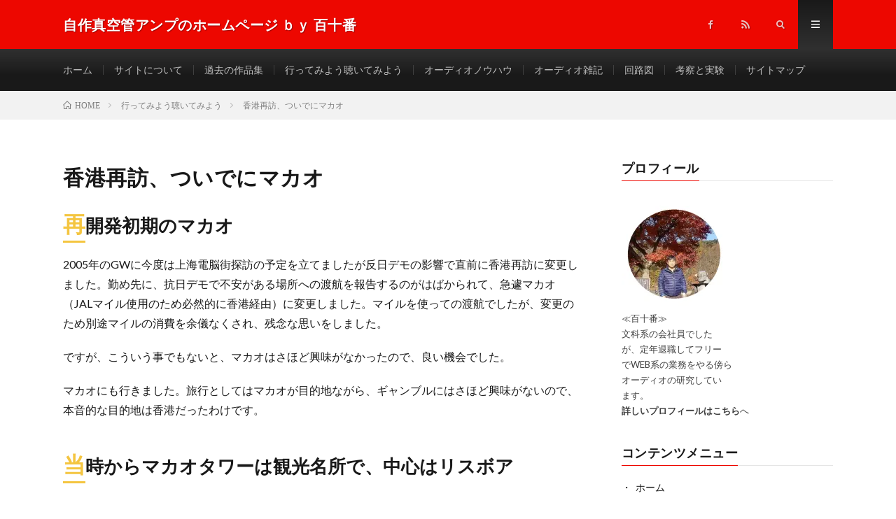

--- FILE ---
content_type: text/html; charset=UTF-8
request_url: https://diytube.audioinfo.net/page028.html
body_size: 13308
content:
<!DOCTYPE html>
<html dir="ltr" lang="ja" prefix="og: https://ogp.me/ns#" prefix="og: http://ogp.me/ns#">
<head prefix="og: http://ogp.me/ns# fb: http://ogp.me/ns/fb# article: http://ogp.me/ns/article#">
<meta charset="UTF-8">
<title>香港再訪、ついでにマカオ | 自作真空管アンプのホームページ ｂｙ 百十番</title>
	<style>img:is([sizes="auto" i], [sizes^="auto," i]) { contain-intrinsic-size: 3000px 1500px }</style>
	
		<!-- All in One SEO 4.9.3 - aioseo.com -->
	<meta name="robots" content="max-snippet:-1, max-image-preview:large, max-video-preview:-1" />
	<meta name="google-site-verification" content="CrCduPW4lC9g011CHgn1ZrmWoNGU5vY5aUOK6XbD320" />
	<link rel="canonical" href="https://diytube.audioinfo.net/page028.html" />
	<meta name="generator" content="All in One SEO (AIOSEO) 4.9.3" />
		<meta property="og:locale" content="ja_JP" />
		<meta property="og:site_name" content="自作真空管アンプのホームページ ｂｙ 百十番 | 文系真空管アンプ愛好家のやさしい解説とオーディオ情報" />
		<meta property="og:type" content="article" />
		<meta property="og:title" content="香港再訪、ついでにマカオ | 自作真空管アンプのホームページ ｂｙ 百十番" />
		<meta property="og:url" content="https://diytube.audioinfo.net/page028.html" />
		<meta property="article:published_time" content="2005-05-26T02:56:10+00:00" />
		<meta property="article:modified_time" content="2020-05-09T12:30:09+00:00" />
		<meta property="article:publisher" content="https://www.facebook.com/iios9402" />
		<meta name="twitter:card" content="summary" />
		<meta name="twitter:title" content="香港再訪、ついでにマカオ | 自作真空管アンプのホームページ ｂｙ 百十番" />
		<script type="application/ld+json" class="aioseo-schema">
			{"@context":"https:\/\/schema.org","@graph":[{"@type":"BreadcrumbList","@id":"https:\/\/diytube.audioinfo.net\/page028.html#breadcrumblist","itemListElement":[{"@type":"ListItem","@id":"https:\/\/diytube.audioinfo.net#listItem","position":1,"name":"\u30db\u30fc\u30e0","item":"https:\/\/diytube.audioinfo.net","nextItem":{"@type":"ListItem","@id":"https:\/\/diytube.audioinfo.net\/page018.html#listItem","name":"\u884c\u3063\u3066\u307f\u3088\u3046\u8074\u3044\u3066\u307f\u3088\u3046"}},{"@type":"ListItem","@id":"https:\/\/diytube.audioinfo.net\/page018.html#listItem","position":2,"name":"\u884c\u3063\u3066\u307f\u3088\u3046\u8074\u3044\u3066\u307f\u3088\u3046","item":"https:\/\/diytube.audioinfo.net\/page018.html","nextItem":{"@type":"ListItem","@id":"https:\/\/diytube.audioinfo.net\/page028.html#listItem","name":"\u9999\u6e2f\u518d\u8a2a\u3001\u3064\u3044\u3067\u306b\u30de\u30ab\u30aa"},"previousItem":{"@type":"ListItem","@id":"https:\/\/diytube.audioinfo.net#listItem","name":"\u30db\u30fc\u30e0"}},{"@type":"ListItem","@id":"https:\/\/diytube.audioinfo.net\/page028.html#listItem","position":3,"name":"\u9999\u6e2f\u518d\u8a2a\u3001\u3064\u3044\u3067\u306b\u30de\u30ab\u30aa","previousItem":{"@type":"ListItem","@id":"https:\/\/diytube.audioinfo.net\/page018.html#listItem","name":"\u884c\u3063\u3066\u307f\u3088\u3046\u8074\u3044\u3066\u307f\u3088\u3046"}}]},{"@type":"Person","@id":"https:\/\/diytube.audioinfo.net\/#person","name":"iios9402","image":"https:\/\/diytube.audioinfo.net\/amp\/wp-content\/uploads\/2018\/12\/img347.jpg","sameAs":["https:\/\/www.facebook.com\/iios9402"]},{"@type":"WebPage","@id":"https:\/\/diytube.audioinfo.net\/page028.html#webpage","url":"https:\/\/diytube.audioinfo.net\/page028.html","name":"\u9999\u6e2f\u518d\u8a2a\u3001\u3064\u3044\u3067\u306b\u30de\u30ab\u30aa | \u81ea\u4f5c\u771f\u7a7a\u7ba1\u30a2\u30f3\u30d7\u306e\u30db\u30fc\u30e0\u30da\u30fc\u30b8 \uff42\uff59 \u767e\u5341\u756a","inLanguage":"ja","isPartOf":{"@id":"https:\/\/diytube.audioinfo.net\/#website"},"breadcrumb":{"@id":"https:\/\/diytube.audioinfo.net\/page028.html#breadcrumblist"},"image":{"@type":"ImageObject","url":"https:\/\/i0.wp.com\/diytube.audioinfo.net\/amp\/wp-content\/uploads\/2018\/12\/img303.jpg?fit=555%2C416&ssl=1","@id":"https:\/\/diytube.audioinfo.net\/page028.html\/#mainImage","width":555,"height":416},"primaryImageOfPage":{"@id":"https:\/\/diytube.audioinfo.net\/page028.html#mainImage"},"datePublished":"2005-05-26T11:56:10+09:00","dateModified":"2020-05-09T21:30:09+09:00"},{"@type":"WebSite","@id":"https:\/\/diytube.audioinfo.net\/#website","url":"https:\/\/diytube.audioinfo.net\/","name":"\u81ea\u4f5c\u771f\u7a7a\u7ba1\u30a2\u30f3\u30d7\u306e\u30db\u30fc\u30e0\u30da\u30fc\u30b8 \uff42\uff59 \u767e\u5341\u756a","description":"\u6587\u7cfb\u771f\u7a7a\u7ba1\u30a2\u30f3\u30d7\u611b\u597d\u5bb6\u306e\u3084\u3055\u3057\u3044\u89e3\u8aac\u3068\u30aa\u30fc\u30c7\u30a3\u30aa\u60c5\u5831","inLanguage":"ja","publisher":{"@id":"https:\/\/diytube.audioinfo.net\/#person"}}]}
		</script>
		<!-- All in One SEO -->

<link rel='dns-prefetch' href='//stats.wp.com' />
<link rel='preconnect' href='//c0.wp.com' />
<link rel='preconnect' href='//i0.wp.com' />
<link rel='stylesheet' id='wp-block-library-css' href='https://c0.wp.com/c/6.8.3/wp-includes/css/dist/block-library/style.min.css' type='text/css' media='all' />
<style id='classic-theme-styles-inline-css' type='text/css'>
/*! This file is auto-generated */
.wp-block-button__link{color:#fff;background-color:#32373c;border-radius:9999px;box-shadow:none;text-decoration:none;padding:calc(.667em + 2px) calc(1.333em + 2px);font-size:1.125em}.wp-block-file__button{background:#32373c;color:#fff;text-decoration:none}
</style>
<link rel='stylesheet' id='aioseo/css/src/vue/standalone/blocks/table-of-contents/global.scss-css' href='https://diytube.audioinfo.net/amp/wp-content/plugins/all-in-one-seo-pack/dist/Lite/assets/css/table-of-contents/global.e90f6d47.css?ver=4.9.3' type='text/css' media='all' />
<link rel='stylesheet' id='mediaelement-css' href='https://c0.wp.com/c/6.8.3/wp-includes/js/mediaelement/mediaelementplayer-legacy.min.css' type='text/css' media='all' />
<link rel='stylesheet' id='wp-mediaelement-css' href='https://c0.wp.com/c/6.8.3/wp-includes/js/mediaelement/wp-mediaelement.min.css' type='text/css' media='all' />
<style id='jetpack-sharing-buttons-style-inline-css' type='text/css'>
.jetpack-sharing-buttons__services-list{display:flex;flex-direction:row;flex-wrap:wrap;gap:0;list-style-type:none;margin:5px;padding:0}.jetpack-sharing-buttons__services-list.has-small-icon-size{font-size:12px}.jetpack-sharing-buttons__services-list.has-normal-icon-size{font-size:16px}.jetpack-sharing-buttons__services-list.has-large-icon-size{font-size:24px}.jetpack-sharing-buttons__services-list.has-huge-icon-size{font-size:36px}@media print{.jetpack-sharing-buttons__services-list{display:none!important}}.editor-styles-wrapper .wp-block-jetpack-sharing-buttons{gap:0;padding-inline-start:0}ul.jetpack-sharing-buttons__services-list.has-background{padding:1.25em 2.375em}
</style>
<style id='global-styles-inline-css' type='text/css'>
:root{--wp--preset--aspect-ratio--square: 1;--wp--preset--aspect-ratio--4-3: 4/3;--wp--preset--aspect-ratio--3-4: 3/4;--wp--preset--aspect-ratio--3-2: 3/2;--wp--preset--aspect-ratio--2-3: 2/3;--wp--preset--aspect-ratio--16-9: 16/9;--wp--preset--aspect-ratio--9-16: 9/16;--wp--preset--color--black: #000000;--wp--preset--color--cyan-bluish-gray: #abb8c3;--wp--preset--color--white: #ffffff;--wp--preset--color--pale-pink: #f78da7;--wp--preset--color--vivid-red: #cf2e2e;--wp--preset--color--luminous-vivid-orange: #ff6900;--wp--preset--color--luminous-vivid-amber: #fcb900;--wp--preset--color--light-green-cyan: #7bdcb5;--wp--preset--color--vivid-green-cyan: #00d084;--wp--preset--color--pale-cyan-blue: #8ed1fc;--wp--preset--color--vivid-cyan-blue: #0693e3;--wp--preset--color--vivid-purple: #9b51e0;--wp--preset--gradient--vivid-cyan-blue-to-vivid-purple: linear-gradient(135deg,rgba(6,147,227,1) 0%,rgb(155,81,224) 100%);--wp--preset--gradient--light-green-cyan-to-vivid-green-cyan: linear-gradient(135deg,rgb(122,220,180) 0%,rgb(0,208,130) 100%);--wp--preset--gradient--luminous-vivid-amber-to-luminous-vivid-orange: linear-gradient(135deg,rgba(252,185,0,1) 0%,rgba(255,105,0,1) 100%);--wp--preset--gradient--luminous-vivid-orange-to-vivid-red: linear-gradient(135deg,rgba(255,105,0,1) 0%,rgb(207,46,46) 100%);--wp--preset--gradient--very-light-gray-to-cyan-bluish-gray: linear-gradient(135deg,rgb(238,238,238) 0%,rgb(169,184,195) 100%);--wp--preset--gradient--cool-to-warm-spectrum: linear-gradient(135deg,rgb(74,234,220) 0%,rgb(151,120,209) 20%,rgb(207,42,186) 40%,rgb(238,44,130) 60%,rgb(251,105,98) 80%,rgb(254,248,76) 100%);--wp--preset--gradient--blush-light-purple: linear-gradient(135deg,rgb(255,206,236) 0%,rgb(152,150,240) 100%);--wp--preset--gradient--blush-bordeaux: linear-gradient(135deg,rgb(254,205,165) 0%,rgb(254,45,45) 50%,rgb(107,0,62) 100%);--wp--preset--gradient--luminous-dusk: linear-gradient(135deg,rgb(255,203,112) 0%,rgb(199,81,192) 50%,rgb(65,88,208) 100%);--wp--preset--gradient--pale-ocean: linear-gradient(135deg,rgb(255,245,203) 0%,rgb(182,227,212) 50%,rgb(51,167,181) 100%);--wp--preset--gradient--electric-grass: linear-gradient(135deg,rgb(202,248,128) 0%,rgb(113,206,126) 100%);--wp--preset--gradient--midnight: linear-gradient(135deg,rgb(2,3,129) 0%,rgb(40,116,252) 100%);--wp--preset--font-size--small: 13px;--wp--preset--font-size--medium: 20px;--wp--preset--font-size--large: 36px;--wp--preset--font-size--x-large: 42px;--wp--preset--spacing--20: 0.44rem;--wp--preset--spacing--30: 0.67rem;--wp--preset--spacing--40: 1rem;--wp--preset--spacing--50: 1.5rem;--wp--preset--spacing--60: 2.25rem;--wp--preset--spacing--70: 3.38rem;--wp--preset--spacing--80: 5.06rem;--wp--preset--shadow--natural: 6px 6px 9px rgba(0, 0, 0, 0.2);--wp--preset--shadow--deep: 12px 12px 50px rgba(0, 0, 0, 0.4);--wp--preset--shadow--sharp: 6px 6px 0px rgba(0, 0, 0, 0.2);--wp--preset--shadow--outlined: 6px 6px 0px -3px rgba(255, 255, 255, 1), 6px 6px rgba(0, 0, 0, 1);--wp--preset--shadow--crisp: 6px 6px 0px rgba(0, 0, 0, 1);}:where(.is-layout-flex){gap: 0.5em;}:where(.is-layout-grid){gap: 0.5em;}body .is-layout-flex{display: flex;}.is-layout-flex{flex-wrap: wrap;align-items: center;}.is-layout-flex > :is(*, div){margin: 0;}body .is-layout-grid{display: grid;}.is-layout-grid > :is(*, div){margin: 0;}:where(.wp-block-columns.is-layout-flex){gap: 2em;}:where(.wp-block-columns.is-layout-grid){gap: 2em;}:where(.wp-block-post-template.is-layout-flex){gap: 1.25em;}:where(.wp-block-post-template.is-layout-grid){gap: 1.25em;}.has-black-color{color: var(--wp--preset--color--black) !important;}.has-cyan-bluish-gray-color{color: var(--wp--preset--color--cyan-bluish-gray) !important;}.has-white-color{color: var(--wp--preset--color--white) !important;}.has-pale-pink-color{color: var(--wp--preset--color--pale-pink) !important;}.has-vivid-red-color{color: var(--wp--preset--color--vivid-red) !important;}.has-luminous-vivid-orange-color{color: var(--wp--preset--color--luminous-vivid-orange) !important;}.has-luminous-vivid-amber-color{color: var(--wp--preset--color--luminous-vivid-amber) !important;}.has-light-green-cyan-color{color: var(--wp--preset--color--light-green-cyan) !important;}.has-vivid-green-cyan-color{color: var(--wp--preset--color--vivid-green-cyan) !important;}.has-pale-cyan-blue-color{color: var(--wp--preset--color--pale-cyan-blue) !important;}.has-vivid-cyan-blue-color{color: var(--wp--preset--color--vivid-cyan-blue) !important;}.has-vivid-purple-color{color: var(--wp--preset--color--vivid-purple) !important;}.has-black-background-color{background-color: var(--wp--preset--color--black) !important;}.has-cyan-bluish-gray-background-color{background-color: var(--wp--preset--color--cyan-bluish-gray) !important;}.has-white-background-color{background-color: var(--wp--preset--color--white) !important;}.has-pale-pink-background-color{background-color: var(--wp--preset--color--pale-pink) !important;}.has-vivid-red-background-color{background-color: var(--wp--preset--color--vivid-red) !important;}.has-luminous-vivid-orange-background-color{background-color: var(--wp--preset--color--luminous-vivid-orange) !important;}.has-luminous-vivid-amber-background-color{background-color: var(--wp--preset--color--luminous-vivid-amber) !important;}.has-light-green-cyan-background-color{background-color: var(--wp--preset--color--light-green-cyan) !important;}.has-vivid-green-cyan-background-color{background-color: var(--wp--preset--color--vivid-green-cyan) !important;}.has-pale-cyan-blue-background-color{background-color: var(--wp--preset--color--pale-cyan-blue) !important;}.has-vivid-cyan-blue-background-color{background-color: var(--wp--preset--color--vivid-cyan-blue) !important;}.has-vivid-purple-background-color{background-color: var(--wp--preset--color--vivid-purple) !important;}.has-black-border-color{border-color: var(--wp--preset--color--black) !important;}.has-cyan-bluish-gray-border-color{border-color: var(--wp--preset--color--cyan-bluish-gray) !important;}.has-white-border-color{border-color: var(--wp--preset--color--white) !important;}.has-pale-pink-border-color{border-color: var(--wp--preset--color--pale-pink) !important;}.has-vivid-red-border-color{border-color: var(--wp--preset--color--vivid-red) !important;}.has-luminous-vivid-orange-border-color{border-color: var(--wp--preset--color--luminous-vivid-orange) !important;}.has-luminous-vivid-amber-border-color{border-color: var(--wp--preset--color--luminous-vivid-amber) !important;}.has-light-green-cyan-border-color{border-color: var(--wp--preset--color--light-green-cyan) !important;}.has-vivid-green-cyan-border-color{border-color: var(--wp--preset--color--vivid-green-cyan) !important;}.has-pale-cyan-blue-border-color{border-color: var(--wp--preset--color--pale-cyan-blue) !important;}.has-vivid-cyan-blue-border-color{border-color: var(--wp--preset--color--vivid-cyan-blue) !important;}.has-vivid-purple-border-color{border-color: var(--wp--preset--color--vivid-purple) !important;}.has-vivid-cyan-blue-to-vivid-purple-gradient-background{background: var(--wp--preset--gradient--vivid-cyan-blue-to-vivid-purple) !important;}.has-light-green-cyan-to-vivid-green-cyan-gradient-background{background: var(--wp--preset--gradient--light-green-cyan-to-vivid-green-cyan) !important;}.has-luminous-vivid-amber-to-luminous-vivid-orange-gradient-background{background: var(--wp--preset--gradient--luminous-vivid-amber-to-luminous-vivid-orange) !important;}.has-luminous-vivid-orange-to-vivid-red-gradient-background{background: var(--wp--preset--gradient--luminous-vivid-orange-to-vivid-red) !important;}.has-very-light-gray-to-cyan-bluish-gray-gradient-background{background: var(--wp--preset--gradient--very-light-gray-to-cyan-bluish-gray) !important;}.has-cool-to-warm-spectrum-gradient-background{background: var(--wp--preset--gradient--cool-to-warm-spectrum) !important;}.has-blush-light-purple-gradient-background{background: var(--wp--preset--gradient--blush-light-purple) !important;}.has-blush-bordeaux-gradient-background{background: var(--wp--preset--gradient--blush-bordeaux) !important;}.has-luminous-dusk-gradient-background{background: var(--wp--preset--gradient--luminous-dusk) !important;}.has-pale-ocean-gradient-background{background: var(--wp--preset--gradient--pale-ocean) !important;}.has-electric-grass-gradient-background{background: var(--wp--preset--gradient--electric-grass) !important;}.has-midnight-gradient-background{background: var(--wp--preset--gradient--midnight) !important;}.has-small-font-size{font-size: var(--wp--preset--font-size--small) !important;}.has-medium-font-size{font-size: var(--wp--preset--font-size--medium) !important;}.has-large-font-size{font-size: var(--wp--preset--font-size--large) !important;}.has-x-large-font-size{font-size: var(--wp--preset--font-size--x-large) !important;}
:where(.wp-block-post-template.is-layout-flex){gap: 1.25em;}:where(.wp-block-post-template.is-layout-grid){gap: 1.25em;}
:where(.wp-block-columns.is-layout-flex){gap: 2em;}:where(.wp-block-columns.is-layout-grid){gap: 2em;}
:root :where(.wp-block-pullquote){font-size: 1.5em;line-height: 1.6;}
</style>
<script type="text/javascript" src="https://c0.wp.com/c/6.8.3/wp-includes/js/jquery/jquery.min.js" id="jquery-core-js"></script>
<script type="text/javascript" src="https://c0.wp.com/c/6.8.3/wp-includes/js/jquery/jquery-migrate.min.js" id="jquery-migrate-js"></script>
<link rel="https://api.w.org/" href="https://diytube.audioinfo.net/wp-json/" /><link rel="alternate" title="JSON" type="application/json" href="https://diytube.audioinfo.net/wp-json/wp/v2/pages/450" /><link rel="alternate" title="oEmbed (JSON)" type="application/json+oembed" href="https://diytube.audioinfo.net/wp-json/oembed/1.0/embed?url=https%3A%2F%2Fdiytube.audioinfo.net%2Fpage028.html" />
<link rel="alternate" title="oEmbed (XML)" type="text/xml+oembed" href="https://diytube.audioinfo.net/wp-json/oembed/1.0/embed?url=https%3A%2F%2Fdiytube.audioinfo.net%2Fpage028.html&#038;format=xml" />
<!-- HFCM by 99 Robots - Snippet # 2: アドセンス審査コード、固定ページ -->
<script data-ad-client="ca-pub-0467020879176550" async src="https://pagead2.googlesyndication.com/pagead/js/adsbygoogle.js"></script>
<!-- /end HFCM by 99 Robots -->
	<style>img#wpstats{display:none}</style>
		<link rel="stylesheet" href="https://diytube.audioinfo.net/amp/wp-content/themes/lionmedia/style.css">
<link rel="stylesheet" href="https://diytube.audioinfo.net/amp/wp-content/themes/lionmedia/css/content.css">
<link rel="stylesheet" href="https://diytube.audioinfo.net/amp/wp-content/themes/lionmedia-child/style.css">
<link rel="stylesheet" href="https://diytube.audioinfo.net/amp/wp-content/themes/lionmedia/css/icon.css">
<link rel="stylesheet" href="https://fonts.googleapis.com/css?family=Lato:400,700,900">
<meta http-equiv="X-UA-Compatible" content="IE=edge">
<meta name="viewport" content="width=device-width, initial-scale=1, shrink-to-fit=no">
<link rel="dns-prefetch" href="//www.google.com">
<link rel="dns-prefetch" href="//www.google-analytics.com">
<link rel="dns-prefetch" href="//fonts.googleapis.com">
<link rel="dns-prefetch" href="//fonts.gstatic.com">
<link rel="dns-prefetch" href="//pagead2.googlesyndication.com">
<link rel="dns-prefetch" href="//googleads.g.doubleclick.net">
<link rel="dns-prefetch" href="//www.gstatic.com">
<style type="text/css">
.l-header,
.searchNavi__title,
.key__cat,
.eyecatch__cat,
.rankingBox__title,
.categoryDescription,
.pagetop,
.contactTable__header .required,
.heading.heading-primary .heading__bg,
.btn__link:hover,
.widget .tag-cloud-link:hover,
.comment-respond .submit:hover,
.comments__list .comment-reply-link:hover,
.widget .calendar_wrap tbody a:hover,
.comments__list .comment-meta,
.ctaPost__btn{background:#ed0700;}

.heading.heading-first,
.heading.heading-widget::before,
.heading.heading-footer::before,
.btn__link,
.widget .tag-cloud-link,
.comment-respond .submit,
.comments__list .comment-reply-link,
.content a:hover,
.t-light .l-footer,
.ctaPost__btn{border-color:#ed0700;}

.categoryBox__title,
.dateList__item a[rel=tag]:hover,
.dateList__item a[rel=category]:hover,
.copySns__copyLink:hover,
.btn__link,
.widget .tag-cloud-link,
.comment-respond .submit,
.comments__list .comment-reply-link,
.widget a:hover,
.widget ul li .rsswidget,
.content a,
.related__title,
.ctaPost__btn:hover{color:#ed0700;}

.c-user01 {color:#000 !important}
.bgc-user01 {background:#000 !important}
.hc-user01:hover {color:#000 !important}
.c-user02 {color:#000 !important}
.bgc-user02 {background:#000 !important}
.hc-user02:hover {color:#000 !important}
.c-user03 {color:#000 !important}
.bgc-user03 {background:#000 !important}
.hc-user03:hover {color:#000 !important}
.c-user04 {color:#000 !important}
.bgc-user04 {background:#000 !important}
.hc-user04:hover {color:#000 !important}
.c-user05 {color:#000 !important}
.bgc-user05 {background:#000 !important}
.hc-user05:hover {color:#000 !important}

.content h2{color:#191919;}
.content h2:first-letter{
	font-size:3.2rem;
	padding-bottom:5px;
	border-bottom:3px solid;
	color:#f4c540;
}
.content h3{
	padding:20px;
	color:#191919;
	border: 1px solid #E5E5E5;
	border-left: 5px solid #f0b200;
}
</style>
<link rel="icon" href="https://i0.wp.com/diytube.audioinfo.net/amp/wp-content/uploads/2020/04/site_since.jpg?fit=32%2C27&#038;ssl=1" sizes="32x32" />
<link rel="icon" href="https://i0.wp.com/diytube.audioinfo.net/amp/wp-content/uploads/2020/04/site_since.jpg?fit=192%2C161&#038;ssl=1" sizes="192x192" />
<link rel="apple-touch-icon" href="https://i0.wp.com/diytube.audioinfo.net/amp/wp-content/uploads/2020/04/site_since.jpg?fit=180%2C151&#038;ssl=1" />
<meta name="msapplication-TileImage" content="https://i0.wp.com/diytube.audioinfo.net/amp/wp-content/uploads/2020/04/site_since.jpg?fit=261%2C219&#038;ssl=1" />
<meta property="og:site_name" content="自作真空管アンプのホームページ ｂｙ 百十番" />
<meta property="og:type" content="article" />
<meta property="og:title" content="香港再訪、ついでにマカオ" />
<meta property="og:description" content="再開発初期のマカオ 2005年のGWに今度は上海電脳街探訪の予定を立てましたが反日デモの影響で直前に香港再訪に変更しました。勤め先に、抗日デモで不安がある場所への渡航を報告するのがはばかられて、急遽マカオ（JALマイル使用のため必然的に香港" />
<meta property="og:url" content="https://diytube.audioinfo.net/page028.html" />
<meta property="og:image" content="https://i0.wp.com/diytube.audioinfo.net/amp/wp-content/uploads/2018/12/img303.jpg?resize=555%2C410&ssl=1" />
<meta name="twitter:card" content="summary" />
<meta property="fb:admins" content="iios9402" />



</head>
<body class="t-dark t-rich">

  
  <!--l-header-->
  <header class="l-header">
    <div class="container">
      
      <div class="siteTitle">

              <p class="siteTitle__name  u-txtShdw">
          <a class="siteTitle__link" href="https://diytube.audioinfo.net">
            <span class="siteTitle__main">自作真空管アンプのホームページ ｂｙ 百十番</span>
          </a>
          <span class="siteTitle__sub">文系真空管アンプ愛好家のやさしい解説とオーディオ情報</span>
		</p>	        </div>
      
      <nav class="menuNavi">      
                <ul class="menuNavi__list">
		              <li class="menuNavi__item u-none-sp u-txtShdw"><a class="menuNavi__link icon-facebook" href="https://www.facebook.com/iios9402"></a></li>
		                            <li class="menuNavi__item u-none-sp u-txtShdw"><a class="menuNavi__link icon-rss" href="https://diytube.audioinfo.net/feed"></a></li>
					              <li class="menuNavi__item u-txtShdw"><span class="menuNavi__link icon-search" id="menuNavi__search" onclick="toggle__search();"></span></li>
            <li class="menuNavi__item u-txtShdw"><span class="menuNavi__link menuNavi__link-current icon-menu" id="menuNavi__menu" onclick="toggle__menu();"></span></li>
                  </ul>
      </nav>
      
    </div>
  </header>
  <!--/l-header-->
  
  <!--l-extra-->
        <div class="l-extraNone" id="extra__search">
      <div class="container">
        <div class="searchNavi">
                    
                <div class="searchBox">
        <form class="searchBox__form" method="get" target="_top" action="https://diytube.audioinfo.net/" >
          <input class="searchBox__input" type="text" maxlength="50" name="s" placeholder="記事検索"><button class="searchBox__submit icon-search" type="submit" value="search"> </button>
        </form>
      </div>        </div>
      </div>
    </div>
    




    <div class="l-extra" id="extra__menu">
      <div class="container container-max">
        <nav class="globalNavi">
          <ul class="globalNavi__list">
          	        <li id="menu-item-7" class="menu-item menu-item-type-custom menu-item-object-custom menu-item-home menu-item-7"><a href="http://diytube.audioinfo.net/">ホーム</a></li>
<li id="menu-item-191" class="menu-item menu-item-type-post_type menu-item-object-page menu-item-191"><a href="https://diytube.audioinfo.net/about.html">サイトについて</a></li>
<li id="menu-item-225" class="menu-item menu-item-type-post_type menu-item-object-page menu-item-225"><a href="https://diytube.audioinfo.net/collection.html">過去の作品集</a></li>
<li id="menu-item-404" class="menu-item menu-item-type-post_type menu-item-object-page current-page-ancestor menu-item-404"><a href="https://diytube.audioinfo.net/page018.html">行ってみよう聴いてみよう</a></li>
<li id="menu-item-1530" class="menu-item menu-item-type-taxonomy menu-item-object-category menu-item-1530"><a href="https://diytube.audioinfo.net/category/%e3%82%aa%e3%83%bc%e3%83%87%e3%82%a3%e3%82%aa%e3%83%8e%e3%82%a6%e3%83%8f%e3%82%a6">オーディオノウハウ</a></li>
<li id="menu-item-1532" class="menu-item menu-item-type-taxonomy menu-item-object-category menu-item-1532"><a href="https://diytube.audioinfo.net/category/%e3%81%8a%e7%9f%a5%e3%82%89%e3%81%9b">オーディオ雑記</a></li>
<li id="menu-item-1564" class="menu-item menu-item-type-taxonomy menu-item-object-category menu-item-1564"><a href="https://diytube.audioinfo.net/category/kairo">回路図</a></li>
<li id="menu-item-808" class="menu-item menu-item-type-post_type menu-item-object-page menu-item-808"><a href="https://diytube.audioinfo.net/page060.html">考察と実験</a></li>
<li id="menu-item-1174" class="menu-item menu-item-type-post_type menu-item-object-page menu-item-1174"><a href="https://diytube.audioinfo.net/site-map">サイトマップ</a></li>
	                                    
                          <li class="menu-item u-none-pc"><a class="icon-facebook" href="https://www.facebook.com/iios9402"></a></li>
                                          <li class="menu-item u-none-pc"><a class="icon-rss" href="https://diytube.audioinfo.net/feed"></a></li>
			  		                
                    </ul>
        </nav>
      </div>
    </div>
  <!--/l-extra-->

<div class="breadcrumb" ><div class="container" ><ol class="breadcrumb__list" itemscope itemtype="http://schema.org/BreadcrumbList"><li class="breadcrumb__item" itemprop="itemListElement" itemscope itemtype="http://schema.org/ListItem"><a href="https://diytube.audioinfo.net/" itemprop="item"><span class="icon-home" itemprop="name">HOME</span><meta itemprop="position" content="1" /></a></li><li class="breadcrumb__item" itemprop="itemListElement" itemscope itemtype="http://schema.org/ListItem"><a href="https://diytube.audioinfo.net/page018.html" itemprop="item"><span itemprop="name">行ってみよう聴いてみよう</span><meta itemprop="position" content="2" /></a></li><li class="breadcrumb__item">香港再訪、ついでにマカオ</li></ol></div></div>
  <!-- l-wrapper -->
  <div class="l-wrapper ">
	
    <!-- l-main -->
    <main class="l-main">
      
      <article> 
      <h1 class="heading heading-page">香港再訪、ついでにマカオ</h1>
	  
	        <section class="content content-page">
	    <h2 id="outline__1">再開発初期のマカオ</h2>
<p>2005年のGWに今度は上海電脳街探訪の予定を立てましたが反日デモの影響で直前に香港再訪に変更しました。勤め先に、抗日デモで不安がある場所への渡航を報告するのがはばかられて、急遽マカオ（JALマイル使用のため必然的に香港経由）に変更しました。マイルを使っての渡航でしたが、変更のため別途マイルの消費を余儀なくされ、残念な思いをしました。</p>
<p>ですが、こういう事でもないと、マカオはさほど興味がなかったので、良い機会でした。</p>
<p>マカオにも行きました。旅行としてはマカオが目的地ながら、ギャンブルにはさほど興味がないので、本音的な目的地は香港だったわけです。</p>
<h2 id="outline__2">当時からマカオタワーは観光名所で、中心はリスボア</h2>
<p>&nbsp;</p>
<div align="left"><img data-recalc-dims="1" fetchpriority="high" decoding="async" class="" src="https://i0.wp.com/diytube.audioinfo.net/amp/wp-content/uploads/2018/12/img297.jpg?resize=406%2C305&#038;ssl=1" width="406" height="305" /></div>
<p>マカオタワー</p>
<div align="left"><img data-recalc-dims="1" decoding="async" class="" src="https://i0.wp.com/diytube.audioinfo.net/amp/wp-content/uploads/2018/12/img298.jpg?resize=451%2C339&#038;ssl=1" width="451" height="339" /></div>
<p>カジノで有名なホテルリスボア</p>
<div align="center"><img data-recalc-dims="1" decoding="async" class="" src="https://i0.wp.com/diytube.audioinfo.net/amp/wp-content/uploads/2018/12/img299.jpg?resize=641%2C480&#038;ssl=1" width="641" height="480" /></div>
<p>従来からあるマカオのカジノは百十番の印象ではパチンコ屋とゲーセンと雀荘の延長線上。<br />
これに対して、法律が変わって（外資OK）ラスベガススタイルのカジノが１軒だけ完成していました。（サンズ）</p>
<p>この後再開発で、近代的大型カジノ外となる島しょ部は、一部の古くからあるカジノホテルしかなく、そこに宿泊しましたが、カジノは小さく、プールで遊んだりしました。</p>
<p>一方で、半島部はリスボアがまだ中心的存在で、古くからある中ではカジノもそこそこ大きく、半日ほどスロットマシンで遊べました。しかし、その後に1軒だけ出来ていたサンズに行くと、別世界。ラスベガス資本ですから当たり前ですが、以前行ったラスベガスを思い出させます。</p>
<p>ここが本当にアジアだろうか？ということはなく、器はラスベガスでも、居る人はほとんど東洋人で、メインフロアは、ラスベガスではありえない「大小」というゲームの卓なので、違いは明らかです。（その後に再開発が進んで再訪した時は、大小の卓は見かけませんでした）</p>
<h2 id="outline__3">円高だったので帰りはヘリに</h2>
<p>（2020.5追記）当時は、懐かしの円高時代。この落差はその後のアジア旅行でも後遺症となって重くのしかかります。この時は、「そういえばヘリコプター乗ったことないな」くらいの軽い気持ちで乗りました。安かったので。。</p>
<p>&nbsp;</p>
<div align="center"><img data-recalc-dims="1" loading="lazy" decoding="async" class="" src="https://i0.wp.com/diytube.audioinfo.net/amp/wp-content/uploads/2018/12/img300.jpg?resize=312%2C234&#038;ssl=1" width="312" height="234" /><img data-recalc-dims="1" loading="lazy" decoding="async" class="" src="https://i0.wp.com/diytube.audioinfo.net/amp/wp-content/uploads/2018/12/img301.jpg?resize=313%2C235&#038;ssl=1" width="313" height="235" /></div>
<p>マカオから香港へヘリでひとっ飛び、ひゃー。<br />
天気がもうひとつ。</p>
<p>折角のヘリなのに、天候が悪く、景色を堪能することができませんでした。しかし、フェリーや高速船と違い、出国ゲートもVIP用で、待合室は飲み食い自由なので、リッチな気分となり充分満喫しました。</p>
<p>&nbsp;</p>
<h2 id="outline__4">さあ、久しぶりの香港だ</h2>
<p>&nbsp;</p>
<div align="center"><img data-recalc-dims="1" loading="lazy" decoding="async" class="" src="https://i0.wp.com/diytube.audioinfo.net/amp/wp-content/uploads/2018/12/img302.jpg?resize=659%2C495&#038;ssl=1" width="659" height="495" /></div>
<p>今回は香港島に宿を取ってそちらをメインにしましたが、実は九竜側でSACDと真空管を買い集めました。<br />
写真撮り忘れましたが、旺角の真空管ショップ街周辺は、以前とそのままの雰囲気であまり変わっていません。<br />
香港島の一番の目的にした店は、何と休日で営業していませんでした。（何しに行ったのだ！！）</p>
<p>折角なので、近くに何かないかガイドブックを見たら、食用蛇の卸店があるとか。近くまで行きましたが、気味が悪くて近寄れませんでした。爬虫類苦手なので。</p>
<div align="center"><img data-recalc-dims="1" loading="lazy" decoding="async" class="" src="https://i0.wp.com/diytube.audioinfo.net/amp/wp-content/uploads/2018/12/img303.jpg?resize=563%2C422&#038;ssl=1" width="563" height="422" /></div>
<div align="center"><img data-recalc-dims="1" loading="lazy" decoding="async" class="" src="https://i0.wp.com/diytube.audioinfo.net/amp/wp-content/uploads/2018/12/img304.jpg?resize=686%2C514&#038;ssl=1" width="686" height="514" /></div>
<h2 id="outline__5">個人旅行なので単独で動き回り</h2>
<p>今回は、ガイドさんもWKさんの案内もなく完全自力で動き回りました。<br />
なかなか言葉が通じないところもあって（英語下手でして）それが逆に楽しかったので～～す。</p>
<p><img data-recalc-dims="1" loading="lazy" decoding="async" class="size-full wp-image-1681 aligncenter" src="https://i0.wp.com/diytube.audioinfo.net/amp/wp-content/uploads/2020/05/100-0067_IMG.jpg?resize=640%2C480&#038;ssl=1" alt="2005年香港旅行" width="640" height="480" /></p>
<p>2度目ということも有って、観光地というよりは、街を歩きました。人の集まる繁華街をいやというほど歩き、特に半島と香港島を繋ぐフェリーに何度も乗りました。日曜日には、休日ということでフィリピン人メイドさん（出稼ぎがやたらと多い）が、広場に集まって賑やかになるので、またそれが珍しくて歩き回りました。その辺の写真があまり残っていなくて意外です。</p>
<p>&nbsp;</p>
<h2 id="outline__6">（2020.3追記）</h2>
<p>この記事は、オーディオとも直接関係がなく、単にどこかのおじさんが、一人で海外旅行を楽しんだという、全く誰からも興味をひかない記事になっていたかもしれません。こうしたブログ的記事は、SNSに置き換わり、有名なブログサービスも次々終了したりしています。<br />
最近は、ネット上の影響力の強いGoogleがハウツーにしか価値を置かないとかで（グーグル自身がどう考えているかは知りませんがそう解説する方が多い）、有名人でない人のブログが悪く言われる傾向を感じます。<br />
確かに、私が無名の主婦のコスメ話などのブログを見ても何の興味もないのですが、どこかに共通点や親近感がある人の場合、市井の人の意見や生活に触れられて良かったと思うことも少なくないです。時々、プロでもないのに文章が捧腹絶倒に面白い方などいて、ブックマークしたことも少なからずあります。<br />
ブログは元々、「WEBログ」つまり、「WEB上での記録（日記のような活動記録）」です。商業的なブログも結構ですが、特段記録以外の目的のないブログも興味なければスルーすればよいだけですから、悪くないと思います。<br />
話が変わりますが、マカオは再訪しました。島の方に新しいラズベガススタイルの大型カジノビルが建ち並び、別世界でした。半島の方も古いカジノが目立たなくなって新しくなっています。スロットマシンは一向に勝てないのですが、好きなところです。また行きたいと思っています。というか、書いているうちに行きたくなった。現在コロナでそれどころではないので、落ち着いたら。。</p>
<p>&nbsp;</p>
      </section>
	        
      </article> 
 
      
    </main>
    <!-- /l-main -->
    
	    <!-- l-sidebar -->
          <div class="l-sidebar">
	  
	          <aside class="widget"><h2 class="heading heading-widget">プロフィール</h2>			<div class="textwidget"><p><img loading="lazy" decoding="async" data-recalc-dims="1" class="alignnone wp-image-1245" src="https://i0.wp.com/diytube.audioinfo.net/amp/wp-content/uploads/2020/03/%E8%87%AA%E5%88%86%E3%82%A2%E3%82%A4%E3%82%B3%E3%83%B3.jpg?resize=149%2C159&#038;ssl=1" alt="百十番のプロフィール画像" width="149" height="159" /><br />
≪百十番≫<br />
文科系の会社員でした<br />
が、定年退職してフリー<br />
でWEB系の業務をやる傍ら<br />
オーディオの研究してい<br />
ます。<br />
<a href="https://diytube.audioinfo.net/about/page002.html">詳しいプロフィールはこちら</a>へ</p>
</div>
		</aside><aside class="widget"><h2 class="heading heading-widget">コンテンツメニュー</h2><div class="menu-top%e3%83%a1%e3%83%8b%e3%83%a5%e3%83%bc-container"><ul id="menu-top%e3%83%a1%e3%83%8b%e3%83%a5%e3%83%bc-1" class="menu"><li class="menu-item menu-item-type-custom menu-item-object-custom menu-item-home menu-item-7"><a href="http://diytube.audioinfo.net/">ホーム</a></li>
<li class="menu-item menu-item-type-post_type menu-item-object-page menu-item-191"><a href="https://diytube.audioinfo.net/about.html">サイトについて</a></li>
<li class="menu-item menu-item-type-post_type menu-item-object-page menu-item-225"><a href="https://diytube.audioinfo.net/collection.html">過去の作品集</a></li>
<li class="menu-item menu-item-type-post_type menu-item-object-page current-page-ancestor menu-item-404"><a href="https://diytube.audioinfo.net/page018.html">行ってみよう聴いてみよう</a></li>
<li class="menu-item menu-item-type-taxonomy menu-item-object-category menu-item-1530"><a href="https://diytube.audioinfo.net/category/%e3%82%aa%e3%83%bc%e3%83%87%e3%82%a3%e3%82%aa%e3%83%8e%e3%82%a6%e3%83%8f%e3%82%a6">オーディオノウハウ</a></li>
<li class="menu-item menu-item-type-taxonomy menu-item-object-category menu-item-1532"><a href="https://diytube.audioinfo.net/category/%e3%81%8a%e7%9f%a5%e3%82%89%e3%81%9b">オーディオ雑記</a></li>
<li class="menu-item menu-item-type-taxonomy menu-item-object-category menu-item-1564"><a href="https://diytube.audioinfo.net/category/kairo">回路図</a></li>
<li class="menu-item menu-item-type-post_type menu-item-object-page menu-item-808"><a href="https://diytube.audioinfo.net/page060.html">考察と実験</a></li>
<li class="menu-item menu-item-type-post_type menu-item-object-page menu-item-1174"><a href="https://diytube.audioinfo.net/site-map">サイトマップ</a></li>
</ul></div></aside><aside class="widget"><h2 class="heading heading-widget">特集記事</h2>			<div class="textwidget"><ul>
<li><a href="https://diytube.audioinfo.net/page-1544.html">朝ドラ「エール」 -双浦環（柴咲コウ）のモデル、三浦環（みうらたまき）と宍戸アンプ</a></li>
<li><a href="https://diytube.audioinfo.net/page-662/page-1844.html">Roon Serverの自作（Linuxベース、2020.6月）</a></li>
</ul>
</div>
		</aside><aside class="widget"><h2 class="heading heading-widget">リンク集</h2>			<div class="textwidget"><p><a href="https://diytube.audioinfo.net/about/page010.html">真空管アンプのリンク集</a></p>
</div>
		</aside><aside class="widget"><p><script type="text/javascript">rakuten_design="slide";rakuten_affiliateId="01142bdb.27b8d54f.0cb33dbd.8a2826f6";rakuten_items="ctsmatch";rakuten_genreId="0";rakuten_size="300x250";rakuten_target="_blank";rakuten_theme="gray";rakuten_border="off";rakuten_auto_mode="on";rakuten_genre_title="off";rakuten_recommend="on";rakuten_ts="1654912738526";</script><script type="text/javascript" src="https://xml.affiliate.rakuten.co.jp/widget/js/rakuten_widget.js"></script></p>
</aside>	  	  
	        <div class="widgetSticky">
        <aside class="widget widget-sticky"><p><script type="text/javascript">rakuten_design="slide";rakuten_affiliateId="01142bdb.27b8d54f.0cb33dbd.8a2826f6";rakuten_items="ctsmatch";rakuten_genreId="0";rakuten_size="300x250";rakuten_target="_blank";rakuten_theme="gray";rakuten_border="off";rakuten_auto_mode="on";rakuten_genre_title="off";rakuten_recommend="on";rakuten_ts="1654912738526";</script><script type="text/javascript" src="https://xml.affiliate.rakuten.co.jp/widget/js/rakuten_widget.js"></script></p>
</aside>      </div>
	      
    </div>

    <!-- /l-sidebar -->
	    
  </div>
  <!-- /l-wrapper -->



  <!--l-footer-->
  <footer class="l-footer">
    <div class="container">
      <div class="pagetop u-txtShdw"><a class="pagetop__link" href="#top">Back to Top</a></div>
      
                  <div class="widgetFoot">
        <div class="widgetFoot__contents">
                </div>
        
        <div class="widgetFoot__contents">
                  <aside class="widget widget-foot"><h2 class="heading heading-footer">サイトインフォメーション</h2>			<div class="textwidget"><p><a href="https://diytube.audioinfo.net/?page_id=1194" target="_blank" rel="noopener">プライバシーポリシー</a>　　<a href="https://diytube.audioinfo.net/page-1196.html">運営者情報</a>　　<a href="https://diytube.audioinfo.net/page-1216.html">お問合せフォーム</a></p>
</div>
		</aside>	            </div>
        
        <div class="widgetFoot__contents">
                </div>
      </div>
            
      <div class="copySns ">
        <div class="copySns__copy">
                      © Copyright 2026 <a class="copySns__copyLink" href="https://diytube.audioinfo.net">自作真空管アンプのホームページ ｂｙ 百十番のホームページ ｂｙ 百十番</a>.
                  </div>
      
                        <ul class="copySns__list">
		              <li class="copySns__listItem"><a class="copySns__listLink icon-facebook" href="https://www.facebook.com/iios9402"></a></li>
		          </ul>
              
      </div>

    </div>     
  </footer>
  <!-- /l-footer -->

      <script type="speculationrules">
{"prefetch":[{"source":"document","where":{"and":[{"href_matches":"\/*"},{"not":{"href_matches":["\/amp\/wp-*.php","\/amp\/wp-admin\/*","\/amp\/wp-content\/uploads\/*","\/amp\/wp-content\/*","\/amp\/wp-content\/plugins\/*","\/amp\/wp-content\/themes\/lionmedia-child\/*","\/amp\/wp-content\/themes\/lionmedia\/*","\/*\\?(.+)"]}},{"not":{"selector_matches":"a[rel~=\"nofollow\"]"}},{"not":{"selector_matches":".no-prefetch, .no-prefetch a"}}]},"eagerness":"conservative"}]}
</script>
<script type="text/javascript" id="wpfront-scroll-top-js-extra">
/* <![CDATA[ */
var wpfront_scroll_top_data = {"data":{"css":"#wpfront-scroll-top-container{position:fixed;cursor:pointer;z-index:9999;border:none;outline:none;background-color:rgba(0,0,0,0);box-shadow:none;outline-style:none;text-decoration:none;opacity:0;display:none;align-items:center;justify-content:center;margin:0;padding:0}#wpfront-scroll-top-container.show{display:flex;opacity:1}#wpfront-scroll-top-container .sr-only{position:absolute;width:1px;height:1px;padding:0;margin:-1px;overflow:hidden;clip:rect(0,0,0,0);white-space:nowrap;border:0}#wpfront-scroll-top-container .text-holder{padding:3px 10px;-webkit-border-radius:3px;border-radius:3px;-webkit-box-shadow:4px 4px 5px 0px rgba(50,50,50,.5);-moz-box-shadow:4px 4px 5px 0px rgba(50,50,50,.5);box-shadow:4px 4px 5px 0px rgba(50,50,50,.5)}#wpfront-scroll-top-container{right:20px;bottom:20px;}#wpfront-scroll-top-container img{width:auto;height:auto;}#wpfront-scroll-top-container .text-holder{color:#ffffff;background-color:#000000;width:auto;height:auto;;}#wpfront-scroll-top-container .text-holder:hover{background-color:#000000;}#wpfront-scroll-top-container i{color:#000000;}","html":"<button id=\"wpfront-scroll-top-container\" aria-label=\"\" title=\"\" ><img src=\"https:\/\/diytube.audioinfo.net\/amp\/wp-content\/plugins\/wpfront-scroll-top\/includes\/assets\/icons\/1.png\" alt=\"\u30da\u30fc\u30b8\u30c8\u30c3\u30d7\u3078\" title=\"\"><\/button>","data":{"hide_iframe":false,"button_fade_duration":200,"auto_hide":false,"auto_hide_after":2,"scroll_offset":100,"button_opacity":0.8000000000000000444089209850062616169452667236328125,"button_action":"top","button_action_element_selector":"","button_action_container_selector":"html, body","button_action_element_offset":0,"scroll_duration":400}}};
/* ]]> */
</script>
<script type="text/javascript" src="https://diytube.audioinfo.net/amp/wp-content/plugins/wpfront-scroll-top/includes/assets/wpfront-scroll-top.min.js?ver=3.0.1.09211" id="wpfront-scroll-top-js" defer="defer" data-wp-strategy="defer"></script>
<script type="text/javascript" id="jetpack-stats-js-before">
/* <![CDATA[ */
_stq = window._stq || [];
_stq.push([ "view", {"v":"ext","blog":"174303138","post":"450","tz":"9","srv":"diytube.audioinfo.net","j":"1:15.4"} ]);
_stq.push([ "clickTrackerInit", "174303138", "450" ]);
/* ]]> */
</script>
<script type="text/javascript" src="https://stats.wp.com/e-202606.js" id="jetpack-stats-js" defer="defer" data-wp-strategy="defer"></script>
<script>
function toggle__search(){
	extra__search.className="l-extra";
	extra__menu.className="l-extraNone";
	menuNavi__search.className = "menuNavi__link menuNavi__link-current icon-search ";
	menuNavi__menu.className = "menuNavi__link icon-menu";
}

function toggle__menu(){
	extra__search.className="l-extraNone";
	extra__menu.className="l-extra";
	menuNavi__search.className = "menuNavi__link icon-search";
	menuNavi__menu.className = "menuNavi__link menuNavi__link-current icon-menu";
}
</script><script>Array.prototype.forEach.call(document.getElementsByClassName("css-async"),function(e){e.rel = "stylesheet"});</script>  

</body>
</html>
<!--
Performance optimized by W3 Total Cache. Learn more: https://www.boldgrid.com/w3-total-cache/

Disk: Enhanced  を使用したページ キャッシュ

Served from: diytube.audioinfo.net @ 2026-02-03 11:28:19 by W3 Total Cache
-->

--- FILE ---
content_type: text/html; charset=utf-8
request_url: https://www.google.com/recaptcha/api2/aframe
body_size: 266
content:
<!DOCTYPE HTML><html><head><meta http-equiv="content-type" content="text/html; charset=UTF-8"></head><body><script nonce="9WhRtpqgYwOMzRyvtMal_g">/** Anti-fraud and anti-abuse applications only. See google.com/recaptcha */ try{var clients={'sodar':'https://pagead2.googlesyndication.com/pagead/sodar?'};window.addEventListener("message",function(a){try{if(a.source===window.parent){var b=JSON.parse(a.data);var c=clients[b['id']];if(c){var d=document.createElement('img');d.src=c+b['params']+'&rc='+(localStorage.getItem("rc::a")?sessionStorage.getItem("rc::b"):"");window.document.body.appendChild(d);sessionStorage.setItem("rc::e",parseInt(sessionStorage.getItem("rc::e")||0)+1);localStorage.setItem("rc::h",'1770089011935');}}}catch(b){}});window.parent.postMessage("_grecaptcha_ready", "*");}catch(b){}</script></body></html>